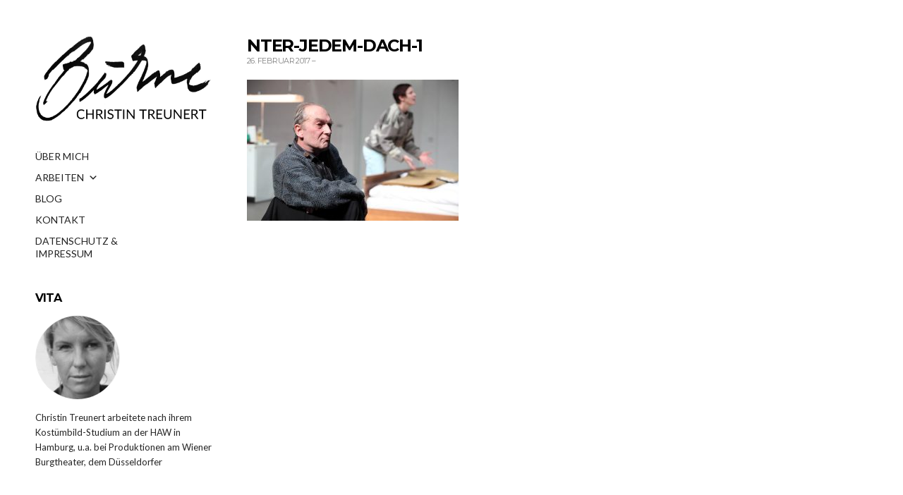

--- FILE ---
content_type: text/html; charset=UTF-8
request_url: https://christin-treunert.de/project/unter-jedem-dach/nter-jedem-dach-1/
body_size: 45291
content:
<!doctype html>
<html lang="de-DE">
<head>
	<meta charset="UTF-8">
	<meta name="viewport" content="width=device-width, initial-scale=1">
	<link rel="pingback" href="https://christin-treunert.de/xmlrpc.php">

	<meta name='robots' content='index, follow, max-image-preview:large, max-snippet:-1, max-video-preview:-1' />

	<!-- This site is optimized with the Yoast SEO plugin v19.14 - https://yoast.com/wordpress/plugins/seo/ -->
	<title>nter-jedem-Dach-1 - Christin Treunert</title>
	<link rel="canonical" href="https://christin-treunert.de/project/unter-jedem-dach/nter-jedem-dach-1/" />
	<meta property="og:locale" content="de_DE" />
	<meta property="og:type" content="article" />
	<meta property="og:title" content="nter-jedem-Dach-1 - Christin Treunert" />
	<meta property="og:description" content="Ronald Funke, Christina Dom" />
	<meta property="og:url" content="https://christin-treunert.de/project/unter-jedem-dach/nter-jedem-dach-1/" />
	<meta property="og:site_name" content="Christin Treunert" />
	<meta property="article:modified_time" content="2018-05-14T11:08:16+00:00" />
	<meta property="og:image" content="https://christin-treunert.de/project/unter-jedem-dach/nter-jedem-dach-1" />
	<meta property="og:image:width" content="900" />
	<meta property="og:image:height" content="600" />
	<meta property="og:image:type" content="image/jpeg" />
	<meta name="twitter:card" content="summary_large_image" />
	<script type="application/ld+json" class="yoast-schema-graph">{"@context":"https://schema.org","@graph":[{"@type":"WebPage","@id":"https://christin-treunert.de/project/unter-jedem-dach/nter-jedem-dach-1/","url":"https://christin-treunert.de/project/unter-jedem-dach/nter-jedem-dach-1/","name":"nter-jedem-Dach-1 - Christin Treunert","isPartOf":{"@id":"https://christin-treunert.de/#website"},"primaryImageOfPage":{"@id":"https://christin-treunert.de/project/unter-jedem-dach/nter-jedem-dach-1/#primaryimage"},"image":{"@id":"https://christin-treunert.de/project/unter-jedem-dach/nter-jedem-dach-1/#primaryimage"},"thumbnailUrl":"https://christin-treunert.de/wp-content/uploads/2017/02/nter-jedem-Dach-1.jpg","datePublished":"2017-02-26T13:09:36+00:00","dateModified":"2018-05-14T11:08:16+00:00","breadcrumb":{"@id":"https://christin-treunert.de/project/unter-jedem-dach/nter-jedem-dach-1/#breadcrumb"},"inLanguage":"de-DE","potentialAction":[{"@type":"ReadAction","target":["https://christin-treunert.de/project/unter-jedem-dach/nter-jedem-dach-1/"]}]},{"@type":"ImageObject","inLanguage":"de-DE","@id":"https://christin-treunert.de/project/unter-jedem-dach/nter-jedem-dach-1/#primaryimage","url":"https://christin-treunert.de/wp-content/uploads/2017/02/nter-jedem-Dach-1.jpg","contentUrl":"https://christin-treunert.de/wp-content/uploads/2017/02/nter-jedem-Dach-1.jpg","width":900,"height":600,"caption":"Ronald Funke, Christina Dom"},{"@type":"BreadcrumbList","@id":"https://christin-treunert.de/project/unter-jedem-dach/nter-jedem-dach-1/#breadcrumb","itemListElement":[{"@type":"ListItem","position":1,"name":"Startseite","item":"https://christin-treunert.de/"},{"@type":"ListItem","position":2,"name":"Unter jedem Dach","item":"https://christin-treunert.de/project/unter-jedem-dach/"},{"@type":"ListItem","position":3,"name":"nter-jedem-Dach-1"}]},{"@type":"WebSite","@id":"https://christin-treunert.de/#website","url":"https://christin-treunert.de/","name":"Christin Treunert","description":"","potentialAction":[{"@type":"SearchAction","target":{"@type":"EntryPoint","urlTemplate":"https://christin-treunert.de/?s={search_term_string}"},"query-input":"required name=search_term_string"}],"inLanguage":"de-DE"}]}</script>
	<!-- / Yoast SEO plugin. -->


<link rel='dns-prefetch' href='//cdn.jsdelivr.net' />
<link rel="alternate" type="application/rss+xml" title="Christin Treunert &raquo; Feed" href="https://christin-treunert.de/feed/" />
<link rel="alternate" type="application/rss+xml" title="Christin Treunert &raquo; Kommentar-Feed" href="https://christin-treunert.de/comments/feed/" />
<link rel="alternate" type="application/rss+xml" title="Christin Treunert &raquo; nter-jedem-Dach-1 Kommentar-Feed" href="https://christin-treunert.de/project/unter-jedem-dach/nter-jedem-dach-1/feed/" />
<script type="text/javascript">
window._wpemojiSettings = {"baseUrl":"https:\/\/s.w.org\/images\/core\/emoji\/14.0.0\/72x72\/","ext":".png","svgUrl":"https:\/\/s.w.org\/images\/core\/emoji\/14.0.0\/svg\/","svgExt":".svg","source":{"concatemoji":"https:\/\/christin-treunert.de\/wp-includes\/js\/wp-emoji-release.min.js?ver=6.3.2"}};
/*! This file is auto-generated */
!function(i,n){var o,s,e;function c(e){try{var t={supportTests:e,timestamp:(new Date).valueOf()};sessionStorage.setItem(o,JSON.stringify(t))}catch(e){}}function p(e,t,n){e.clearRect(0,0,e.canvas.width,e.canvas.height),e.fillText(t,0,0);var t=new Uint32Array(e.getImageData(0,0,e.canvas.width,e.canvas.height).data),r=(e.clearRect(0,0,e.canvas.width,e.canvas.height),e.fillText(n,0,0),new Uint32Array(e.getImageData(0,0,e.canvas.width,e.canvas.height).data));return t.every(function(e,t){return e===r[t]})}function u(e,t,n){switch(t){case"flag":return n(e,"\ud83c\udff3\ufe0f\u200d\u26a7\ufe0f","\ud83c\udff3\ufe0f\u200b\u26a7\ufe0f")?!1:!n(e,"\ud83c\uddfa\ud83c\uddf3","\ud83c\uddfa\u200b\ud83c\uddf3")&&!n(e,"\ud83c\udff4\udb40\udc67\udb40\udc62\udb40\udc65\udb40\udc6e\udb40\udc67\udb40\udc7f","\ud83c\udff4\u200b\udb40\udc67\u200b\udb40\udc62\u200b\udb40\udc65\u200b\udb40\udc6e\u200b\udb40\udc67\u200b\udb40\udc7f");case"emoji":return!n(e,"\ud83e\udef1\ud83c\udffb\u200d\ud83e\udef2\ud83c\udfff","\ud83e\udef1\ud83c\udffb\u200b\ud83e\udef2\ud83c\udfff")}return!1}function f(e,t,n){var r="undefined"!=typeof WorkerGlobalScope&&self instanceof WorkerGlobalScope?new OffscreenCanvas(300,150):i.createElement("canvas"),a=r.getContext("2d",{willReadFrequently:!0}),o=(a.textBaseline="top",a.font="600 32px Arial",{});return e.forEach(function(e){o[e]=t(a,e,n)}),o}function t(e){var t=i.createElement("script");t.src=e,t.defer=!0,i.head.appendChild(t)}"undefined"!=typeof Promise&&(o="wpEmojiSettingsSupports",s=["flag","emoji"],n.supports={everything:!0,everythingExceptFlag:!0},e=new Promise(function(e){i.addEventListener("DOMContentLoaded",e,{once:!0})}),new Promise(function(t){var n=function(){try{var e=JSON.parse(sessionStorage.getItem(o));if("object"==typeof e&&"number"==typeof e.timestamp&&(new Date).valueOf()<e.timestamp+604800&&"object"==typeof e.supportTests)return e.supportTests}catch(e){}return null}();if(!n){if("undefined"!=typeof Worker&&"undefined"!=typeof OffscreenCanvas&&"undefined"!=typeof URL&&URL.createObjectURL&&"undefined"!=typeof Blob)try{var e="postMessage("+f.toString()+"("+[JSON.stringify(s),u.toString(),p.toString()].join(",")+"));",r=new Blob([e],{type:"text/javascript"}),a=new Worker(URL.createObjectURL(r),{name:"wpTestEmojiSupports"});return void(a.onmessage=function(e){c(n=e.data),a.terminate(),t(n)})}catch(e){}c(n=f(s,u,p))}t(n)}).then(function(e){for(var t in e)n.supports[t]=e[t],n.supports.everything=n.supports.everything&&n.supports[t],"flag"!==t&&(n.supports.everythingExceptFlag=n.supports.everythingExceptFlag&&n.supports[t]);n.supports.everythingExceptFlag=n.supports.everythingExceptFlag&&!n.supports.flag,n.DOMReady=!1,n.readyCallback=function(){n.DOMReady=!0}}).then(function(){return e}).then(function(){var e;n.supports.everything||(n.readyCallback(),(e=n.source||{}).concatemoji?t(e.concatemoji):e.wpemoji&&e.twemoji&&(t(e.twemoji),t(e.wpemoji)))}))}((window,document),window._wpemojiSettings);
</script>
<style type="text/css">
img.wp-smiley,
img.emoji {
	display: inline !important;
	border: none !important;
	box-shadow: none !important;
	height: 1em !important;
	width: 1em !important;
	margin: 0 0.07em !important;
	vertical-align: -0.1em !important;
	background: none !important;
	padding: 0 !important;
}
</style>
	<link rel='stylesheet' id='wp-block-library-css' href='https://christin-treunert.de/wp-includes/css/dist/block-library/style.min.css?ver=6.3.2' type='text/css' media='all' />
<style id='classic-theme-styles-inline-css' type='text/css'>
/*! This file is auto-generated */
.wp-block-button__link{color:#fff;background-color:#32373c;border-radius:9999px;box-shadow:none;text-decoration:none;padding:calc(.667em + 2px) calc(1.333em + 2px);font-size:1.125em}.wp-block-file__button{background:#32373c;color:#fff;text-decoration:none}
</style>
<style id='global-styles-inline-css' type='text/css'>
body{--wp--preset--color--black: #000000;--wp--preset--color--cyan-bluish-gray: #abb8c3;--wp--preset--color--white: #ffffff;--wp--preset--color--pale-pink: #f78da7;--wp--preset--color--vivid-red: #cf2e2e;--wp--preset--color--luminous-vivid-orange: #ff6900;--wp--preset--color--luminous-vivid-amber: #fcb900;--wp--preset--color--light-green-cyan: #7bdcb5;--wp--preset--color--vivid-green-cyan: #00d084;--wp--preset--color--pale-cyan-blue: #8ed1fc;--wp--preset--color--vivid-cyan-blue: #0693e3;--wp--preset--color--vivid-purple: #9b51e0;--wp--preset--gradient--vivid-cyan-blue-to-vivid-purple: linear-gradient(135deg,rgba(6,147,227,1) 0%,rgb(155,81,224) 100%);--wp--preset--gradient--light-green-cyan-to-vivid-green-cyan: linear-gradient(135deg,rgb(122,220,180) 0%,rgb(0,208,130) 100%);--wp--preset--gradient--luminous-vivid-amber-to-luminous-vivid-orange: linear-gradient(135deg,rgba(252,185,0,1) 0%,rgba(255,105,0,1) 100%);--wp--preset--gradient--luminous-vivid-orange-to-vivid-red: linear-gradient(135deg,rgba(255,105,0,1) 0%,rgb(207,46,46) 100%);--wp--preset--gradient--very-light-gray-to-cyan-bluish-gray: linear-gradient(135deg,rgb(238,238,238) 0%,rgb(169,184,195) 100%);--wp--preset--gradient--cool-to-warm-spectrum: linear-gradient(135deg,rgb(74,234,220) 0%,rgb(151,120,209) 20%,rgb(207,42,186) 40%,rgb(238,44,130) 60%,rgb(251,105,98) 80%,rgb(254,248,76) 100%);--wp--preset--gradient--blush-light-purple: linear-gradient(135deg,rgb(255,206,236) 0%,rgb(152,150,240) 100%);--wp--preset--gradient--blush-bordeaux: linear-gradient(135deg,rgb(254,205,165) 0%,rgb(254,45,45) 50%,rgb(107,0,62) 100%);--wp--preset--gradient--luminous-dusk: linear-gradient(135deg,rgb(255,203,112) 0%,rgb(199,81,192) 50%,rgb(65,88,208) 100%);--wp--preset--gradient--pale-ocean: linear-gradient(135deg,rgb(255,245,203) 0%,rgb(182,227,212) 50%,rgb(51,167,181) 100%);--wp--preset--gradient--electric-grass: linear-gradient(135deg,rgb(202,248,128) 0%,rgb(113,206,126) 100%);--wp--preset--gradient--midnight: linear-gradient(135deg,rgb(2,3,129) 0%,rgb(40,116,252) 100%);--wp--preset--font-size--small: 13px;--wp--preset--font-size--medium: 20px;--wp--preset--font-size--large: 36px;--wp--preset--font-size--x-large: 42px;--wp--preset--spacing--20: 0.44rem;--wp--preset--spacing--30: 0.67rem;--wp--preset--spacing--40: 1rem;--wp--preset--spacing--50: 1.5rem;--wp--preset--spacing--60: 2.25rem;--wp--preset--spacing--70: 3.38rem;--wp--preset--spacing--80: 5.06rem;--wp--preset--shadow--natural: 6px 6px 9px rgba(0, 0, 0, 0.2);--wp--preset--shadow--deep: 12px 12px 50px rgba(0, 0, 0, 0.4);--wp--preset--shadow--sharp: 6px 6px 0px rgba(0, 0, 0, 0.2);--wp--preset--shadow--outlined: 6px 6px 0px -3px rgba(255, 255, 255, 1), 6px 6px rgba(0, 0, 0, 1);--wp--preset--shadow--crisp: 6px 6px 0px rgba(0, 0, 0, 1);}:where(.is-layout-flex){gap: 0.5em;}:where(.is-layout-grid){gap: 0.5em;}body .is-layout-flow > .alignleft{float: left;margin-inline-start: 0;margin-inline-end: 2em;}body .is-layout-flow > .alignright{float: right;margin-inline-start: 2em;margin-inline-end: 0;}body .is-layout-flow > .aligncenter{margin-left: auto !important;margin-right: auto !important;}body .is-layout-constrained > .alignleft{float: left;margin-inline-start: 0;margin-inline-end: 2em;}body .is-layout-constrained > .alignright{float: right;margin-inline-start: 2em;margin-inline-end: 0;}body .is-layout-constrained > .aligncenter{margin-left: auto !important;margin-right: auto !important;}body .is-layout-constrained > :where(:not(.alignleft):not(.alignright):not(.alignfull)){max-width: var(--wp--style--global--content-size);margin-left: auto !important;margin-right: auto !important;}body .is-layout-constrained > .alignwide{max-width: var(--wp--style--global--wide-size);}body .is-layout-flex{display: flex;}body .is-layout-flex{flex-wrap: wrap;align-items: center;}body .is-layout-flex > *{margin: 0;}body .is-layout-grid{display: grid;}body .is-layout-grid > *{margin: 0;}:where(.wp-block-columns.is-layout-flex){gap: 2em;}:where(.wp-block-columns.is-layout-grid){gap: 2em;}:where(.wp-block-post-template.is-layout-flex){gap: 1.25em;}:where(.wp-block-post-template.is-layout-grid){gap: 1.25em;}.has-black-color{color: var(--wp--preset--color--black) !important;}.has-cyan-bluish-gray-color{color: var(--wp--preset--color--cyan-bluish-gray) !important;}.has-white-color{color: var(--wp--preset--color--white) !important;}.has-pale-pink-color{color: var(--wp--preset--color--pale-pink) !important;}.has-vivid-red-color{color: var(--wp--preset--color--vivid-red) !important;}.has-luminous-vivid-orange-color{color: var(--wp--preset--color--luminous-vivid-orange) !important;}.has-luminous-vivid-amber-color{color: var(--wp--preset--color--luminous-vivid-amber) !important;}.has-light-green-cyan-color{color: var(--wp--preset--color--light-green-cyan) !important;}.has-vivid-green-cyan-color{color: var(--wp--preset--color--vivid-green-cyan) !important;}.has-pale-cyan-blue-color{color: var(--wp--preset--color--pale-cyan-blue) !important;}.has-vivid-cyan-blue-color{color: var(--wp--preset--color--vivid-cyan-blue) !important;}.has-vivid-purple-color{color: var(--wp--preset--color--vivid-purple) !important;}.has-black-background-color{background-color: var(--wp--preset--color--black) !important;}.has-cyan-bluish-gray-background-color{background-color: var(--wp--preset--color--cyan-bluish-gray) !important;}.has-white-background-color{background-color: var(--wp--preset--color--white) !important;}.has-pale-pink-background-color{background-color: var(--wp--preset--color--pale-pink) !important;}.has-vivid-red-background-color{background-color: var(--wp--preset--color--vivid-red) !important;}.has-luminous-vivid-orange-background-color{background-color: var(--wp--preset--color--luminous-vivid-orange) !important;}.has-luminous-vivid-amber-background-color{background-color: var(--wp--preset--color--luminous-vivid-amber) !important;}.has-light-green-cyan-background-color{background-color: var(--wp--preset--color--light-green-cyan) !important;}.has-vivid-green-cyan-background-color{background-color: var(--wp--preset--color--vivid-green-cyan) !important;}.has-pale-cyan-blue-background-color{background-color: var(--wp--preset--color--pale-cyan-blue) !important;}.has-vivid-cyan-blue-background-color{background-color: var(--wp--preset--color--vivid-cyan-blue) !important;}.has-vivid-purple-background-color{background-color: var(--wp--preset--color--vivid-purple) !important;}.has-black-border-color{border-color: var(--wp--preset--color--black) !important;}.has-cyan-bluish-gray-border-color{border-color: var(--wp--preset--color--cyan-bluish-gray) !important;}.has-white-border-color{border-color: var(--wp--preset--color--white) !important;}.has-pale-pink-border-color{border-color: var(--wp--preset--color--pale-pink) !important;}.has-vivid-red-border-color{border-color: var(--wp--preset--color--vivid-red) !important;}.has-luminous-vivid-orange-border-color{border-color: var(--wp--preset--color--luminous-vivid-orange) !important;}.has-luminous-vivid-amber-border-color{border-color: var(--wp--preset--color--luminous-vivid-amber) !important;}.has-light-green-cyan-border-color{border-color: var(--wp--preset--color--light-green-cyan) !important;}.has-vivid-green-cyan-border-color{border-color: var(--wp--preset--color--vivid-green-cyan) !important;}.has-pale-cyan-blue-border-color{border-color: var(--wp--preset--color--pale-cyan-blue) !important;}.has-vivid-cyan-blue-border-color{border-color: var(--wp--preset--color--vivid-cyan-blue) !important;}.has-vivid-purple-border-color{border-color: var(--wp--preset--color--vivid-purple) !important;}.has-vivid-cyan-blue-to-vivid-purple-gradient-background{background: var(--wp--preset--gradient--vivid-cyan-blue-to-vivid-purple) !important;}.has-light-green-cyan-to-vivid-green-cyan-gradient-background{background: var(--wp--preset--gradient--light-green-cyan-to-vivid-green-cyan) !important;}.has-luminous-vivid-amber-to-luminous-vivid-orange-gradient-background{background: var(--wp--preset--gradient--luminous-vivid-amber-to-luminous-vivid-orange) !important;}.has-luminous-vivid-orange-to-vivid-red-gradient-background{background: var(--wp--preset--gradient--luminous-vivid-orange-to-vivid-red) !important;}.has-very-light-gray-to-cyan-bluish-gray-gradient-background{background: var(--wp--preset--gradient--very-light-gray-to-cyan-bluish-gray) !important;}.has-cool-to-warm-spectrum-gradient-background{background: var(--wp--preset--gradient--cool-to-warm-spectrum) !important;}.has-blush-light-purple-gradient-background{background: var(--wp--preset--gradient--blush-light-purple) !important;}.has-blush-bordeaux-gradient-background{background: var(--wp--preset--gradient--blush-bordeaux) !important;}.has-luminous-dusk-gradient-background{background: var(--wp--preset--gradient--luminous-dusk) !important;}.has-pale-ocean-gradient-background{background: var(--wp--preset--gradient--pale-ocean) !important;}.has-electric-grass-gradient-background{background: var(--wp--preset--gradient--electric-grass) !important;}.has-midnight-gradient-background{background: var(--wp--preset--gradient--midnight) !important;}.has-small-font-size{font-size: var(--wp--preset--font-size--small) !important;}.has-medium-font-size{font-size: var(--wp--preset--font-size--medium) !important;}.has-large-font-size{font-size: var(--wp--preset--font-size--large) !important;}.has-x-large-font-size{font-size: var(--wp--preset--font-size--x-large) !important;}
.wp-block-navigation a:where(:not(.wp-element-button)){color: inherit;}
:where(.wp-block-post-template.is-layout-flex){gap: 1.25em;}:where(.wp-block-post-template.is-layout-grid){gap: 1.25em;}
:where(.wp-block-columns.is-layout-flex){gap: 2em;}:where(.wp-block-columns.is-layout-grid){gap: 2em;}
.wp-block-pullquote{font-size: 1.5em;line-height: 1.6;}
</style>
<link rel='stylesheet' id='sm-style-css' href='https://christin-treunert.de/wp-content/plugins/wp-show-more/wpsm-style.css?ver=6.3.2' type='text/css' media='all' />
<link rel='stylesheet' id='megamenu-css' href='https://christin-treunert.de/wp-content/uploads/maxmegamenu/style.css?ver=a6267a' type='text/css' media='all' />
<link rel='stylesheet' id='dashicons-css' href='https://christin-treunert.de/wp-includes/css/dashicons.min.css?ver=6.3.2' type='text/css' media='all' />
<link rel='stylesheet' id='eclecticon-google-font-css' href='//fonts.googleapis.com/css?family=Lato%3A400%2C400italic%2C700%7CMontserrat%3A700%2C400&#038;ver=6.3.2' type='text/css' media='all' />
<link rel='stylesheet' id='eclecticon-base-css' href='https://christin-treunert.de/wp-content/themes/eclecticon/css/base.css?ver=1.0.1' type='text/css' media='all' />
<link rel='stylesheet' id='flexslider-css' href='https://christin-treunert.de/wp-content/themes/eclecticon/css/flexslider.css?ver=2.5.0' type='text/css' media='all' />
<link rel='stylesheet' id='font-awesome-css' href='https://christin-treunert.de/wp-content/themes/eclecticon/css/font-awesome.css?ver=4.6.3' type='text/css' media='all' />
<link rel='stylesheet' id='magnific-popup-css' href='https://christin-treunert.de/wp-content/themes/eclecticon/css/magnific.css?ver=1.0.0' type='text/css' media='all' />
<link rel='stylesheet' id='eclecticon-style-css' href='https://christin-treunert.de/wp-content/themes/eclecticon/style.css?ver=1.0.1' type='text/css' media='all' />
<script type='text/javascript' src='https://christin-treunert.de/wp-includes/js/jquery/jquery.min.js?ver=3.7.0' id='jquery-core-js'></script>
<script type='text/javascript' src='https://christin-treunert.de/wp-includes/js/jquery/jquery-migrate.min.js?ver=3.4.1' id='jquery-migrate-js'></script>
<link rel="https://api.w.org/" href="https://christin-treunert.de/wp-json/" /><link rel="alternate" type="application/json" href="https://christin-treunert.de/wp-json/wp/v2/media/340" /><link rel="EditURI" type="application/rsd+xml" title="RSD" href="https://christin-treunert.de/xmlrpc.php?rsd" />
<meta name="generator" content="WordPress 6.3.2" />
<link rel='shortlink' href='https://christin-treunert.de/?p=340' />
<link rel="alternate" type="application/json+oembed" href="https://christin-treunert.de/wp-json/oembed/1.0/embed?url=https%3A%2F%2Fchristin-treunert.de%2Fproject%2Funter-jedem-dach%2Fnter-jedem-dach-1%2F" />
<link rel="alternate" type="text/xml+oembed" href="https://christin-treunert.de/wp-json/oembed/1.0/embed?url=https%3A%2F%2Fchristin-treunert.de%2Fproject%2Funter-jedem-dach%2Fnter-jedem-dach-1%2F&#038;format=xml" />
<script>
	jQuery(document).ready(function($) {

	/* -----------------------------------------
	FlexSlider Init
	----------------------------------------- */
  var homeSlider = $('.home-slider');

  if (homeSlider.length) {
    var slideshow = homeSlider.data('slideshow'),
      animation = homeSlider.data('animation'),
      slideshowSpeed = homeSlider.data('slideshowspeed'),
      animationSpeed = homeSlider.data('animationspeed');

    homeSlider.flexslider({
      slideshow: slideshow,
      animation: animation,
      direction: 'horizontal',
      slideshowSpeed: slideshowSpeed,
      animationSpeed: animationSpeed,
      namespace: 'ci-',
      prevText: '',
      nextText: '',
      controlNav: false,
      directionNav: false,
      start: function(slider) {
        slider.removeClass('loading');
      }
    });

    $('.item-prev').on('click', function(e) {
      e.preventDefault();
      homeSlider.flexslider('prev');
    });

    $('.item-next').on('click', function(e) {
      e.preventDefault();
      homeSlider.flexslider('next');
    });
  }
});
</script><style type="text/css">				h1,
				h2,
				h3,
				h4,
				h5,
				h6,
				.entry-title a,
				.entry-title a:hover {
					color: #000000;
				}
				.sidebar-left {
overflow: auto;
   overflow-y: hidden;
   overflow-x: hidden;
}
.mega-sub-menu{
height:200px!important;
overflow:scroll!important;
}
.entry-thumb {
    position: relative;
    margin: 0 0 30px;
    text-align: center;
    background-color: rgba(0,0,0,0);
}</style><style type="text/css" id="custom-background-css">
body.custom-background { background-color: #ffffff; }
</style>
	<link rel="icon" href="https://christin-treunert.de/wp-content/uploads/2017/02/cropped-Icon2-32x32.jpg" sizes="32x32" />
<link rel="icon" href="https://christin-treunert.de/wp-content/uploads/2017/02/cropped-Icon2-192x192.jpg" sizes="192x192" />
<link rel="apple-touch-icon" href="https://christin-treunert.de/wp-content/uploads/2017/02/cropped-Icon2-180x180.jpg" />
<meta name="msapplication-TileImage" content="https://christin-treunert.de/wp-content/uploads/2017/02/cropped-Icon2-270x270.jpg" />
<style type="text/css">/** Mega Menu CSS: fs **/</style>
</head>
<body class="attachment attachment-template-default single single-attachment postid-340 attachmentid-340 attachment-jpeg custom-background mega-menu-main-menu">
<div id="page">
	<div class="sidebar sidebar-left">
		<header class="header">
			<h1 class="site-logo">
				<a href="https://christin-treunert.de/">
											<img
						     src="https://christin-treunert.de/wp-content/uploads/2017/02/Buehne_klein_mit-name4.png"
						     alt="Christin Treunert"/>
									</a>
			</h1>

							<p class="site-tagline"></p>
						<a href="#" class="mobile-toggle"><i class="fa fa-navicon"></i><span class="screen-reader-text">Toggle mobile menu</span></a>
		</header>

		<div class="side-wrap">
			<nav class="nav">
				<div id="mega-menu-wrap-main_menu" class="mega-menu-wrap"><div class="mega-menu-toggle"><div class="mega-toggle-blocks-left"></div><div class="mega-toggle-blocks-center"></div><div class="mega-toggle-blocks-right"><div class='mega-toggle-block mega-menu-toggle-block mega-toggle-block-1' id='mega-toggle-block-1' tabindex='0'><span class='mega-toggle-label' role='button' aria-expanded='false'><span class='mega-toggle-label-closed'>MENU</span><span class='mega-toggle-label-open'>MENU</span></span></div></div></div><ul id="mega-menu-main_menu" class="mega-menu max-mega-menu mega-menu-horizontal mega-no-js" data-event="hover_intent" data-effect="slide" data-effect-speed="200" data-effect-mobile="disabled" data-effect-speed-mobile="0" data-mobile-force-width="false" data-second-click="close" data-document-click="collapse" data-vertical-behaviour="standard" data-breakpoint="600" data-unbind="true" data-mobile-state="collapse_all" data-hover-intent-timeout="300" data-hover-intent-interval="100"><li class='mega-menu-item mega-menu-item-type-post_type mega-menu-item-object-page mega-align-bottom-left mega-menu-flyout mega-menu-item-35' id='mega-menu-item-35'><a class="mega-menu-link" href="https://christin-treunert.de/ueber-mich/" tabindex="0">ÜBER MICH</a></li><li class='mega-menu-item mega-menu-item-type-custom mega-menu-item-object-custom mega-menu-item-has-children mega-align-bottom-left mega-menu-flyout mega-menu-item-1031' id='mega-menu-item-1031'><a class="mega-menu-link" href="#" aria-haspopup="true" aria-expanded="false" tabindex="0">ARBEITEN<span class="mega-indicator"></span></a>
<ul class="mega-sub-menu">
<li class='mega-menu-item mega-menu-item-type-custom mega-menu-item-object-custom mega-menu-item-381' id='mega-menu-item-381'><a class="mega-menu-link" href="https://christin-treunert.de/project/alles-ist-erleuchtet">Alles ist erleuchtet</a></li><li class='mega-menu-item mega-menu-item-type-custom mega-menu-item-object-custom mega-menu-item-279' id='mega-menu-item-279'><a class="mega-menu-link" href="https://christin-treunert.de/project/am-schwarzen-see/%20">Am Schwarzen See</a></li><li class='mega-menu-item mega-menu-item-type-custom mega-menu-item-object-custom mega-menu-item-1305' id='mega-menu-item-1305'><a class="mega-menu-link" href="https://christin-treunert.de/project/bunbury-oder-die-wichtigkeit-ernst-zu-sein/">Bunbury</a></li><li class='mega-menu-item mega-menu-item-type-custom mega-menu-item-object-custom mega-menu-item-311' id='mega-menu-item-311'><a class="mega-menu-link" href="https://christin-treunert.de/project/dantons-tod/">Dantons Tod</a></li><li class='mega-menu-item mega-menu-item-type-custom mega-menu-item-object-custom mega-menu-item-160' id='mega-menu-item-160'><a class="mega-menu-link" href="https://christin-treunert.de/project/das-abschiedsdinner/">Das Abschiedsdinner</a></li><li class='mega-menu-item mega-menu-item-type-custom mega-menu-item-object-custom mega-menu-item-1097' id='mega-menu-item-1097'><a class="mega-menu-link" href="https://christin-treunert.de/project/das-ende-vom-lied/">Das Ende vom Lied</a></li><li class='mega-menu-item mega-menu-item-type-custom mega-menu-item-object-custom mega-menu-item-764' id='mega-menu-item-764'><a class="mega-menu-link" href="https://christin-treunert.de/project/das-geheimnis-der-irma-vep/">Das Geheimnis der Irma Vep</a></li><li class='mega-menu-item mega-menu-item-type-custom mega-menu-item-object-custom mega-menu-item-139' id='mega-menu-item-139'><a class="mega-menu-link" href="https://christin-treunert.de/project/das-interview/">Das Interview</a></li><li class='mega-menu-item mega-menu-item-type-custom mega-menu-item-object-custom mega-menu-item-333' id='mega-menu-item-333'><a class="mega-menu-link" href="https://christin-treunert.de/project/das-muendel-will-vormund-sein/">Das Mündel will Vormund sein</a></li><li class='mega-menu-item mega-menu-item-type-custom mega-menu-item-object-custom mega-menu-item-932' id='mega-menu-item-932'><a class="mega-menu-link" href="https://christin-treunert.de/project/das-narrenschiff/">Das Narrenschiff</a></li><li class='mega-menu-item mega-menu-item-type-custom mega-menu-item-object-custom mega-menu-item-931' id='mega-menu-item-931'><a class="mega-menu-link" href="https://christin-treunert.de/project/das-waldhaus/">Das Waldhaus</a></li><li class='mega-menu-item mega-menu-item-type-custom mega-menu-item-object-custom mega-menu-item-194' id='mega-menu-item-194'><a class="mega-menu-link" href="https://christin-treunert.de/project/der-einsame-weg/">Der einsame Weg</a></li><li class='mega-menu-item mega-menu-item-type-custom mega-menu-item-object-custom mega-menu-item-1285' id='mega-menu-item-1285'><a class="mega-menu-link" href="https://christin-treunert.de/project/der-grosse-gatsby/">Der große Gatsby</a></li><li class='mega-menu-item mega-menu-item-type-custom mega-menu-item-object-custom mega-menu-item-100' id='mega-menu-item-100'><a class="mega-menu-link" href="https://christin-treunert.de/project/der-juengste-tag/">Der jüngste Tag</a></li><li class='mega-menu-item mega-menu-item-type-custom mega-menu-item-object-custom mega-menu-item-319' id='mega-menu-item-319'><a class="mega-menu-link" href="https://christin-treunert.de/project/der-mann-der-die-welt-ass/">Der Mann der die Welt aß</a></li><li class='mega-menu-item mega-menu-item-type-custom mega-menu-item-object-custom mega-menu-item-39' id='mega-menu-item-39'><a class="mega-menu-link" href="https://christin-treunert.de/project/der-nackte-wahnsinn">Der nackte Wahnsinn</a></li><li class='mega-menu-item mega-menu-item-type-custom mega-menu-item-object-custom mega-menu-item-560' id='mega-menu-item-560'><a class="mega-menu-link" href="https://christin-treunert.de/project/der-kirschgarten/">Der Kirschgarten</a></li><li class='mega-menu-item mega-menu-item-type-custom mega-menu-item-object-custom mega-menu-item-82' id='mega-menu-item-82'><a class="mega-menu-link" href="https://christin-treunert.de/project/der-revisor/">Der Revisor</a></li><li class='mega-menu-item mega-menu-item-type-custom mega-menu-item-object-custom mega-menu-item-580' id='mega-menu-item-580'><a class="mega-menu-link" href="https://christin-treunert.de/project/der-talisman/">Der Talisman</a></li><li class='mega-menu-item mega-menu-item-type-custom mega-menu-item-object-custom mega-menu-item-686' id='mega-menu-item-686'><a class="mega-menu-link" href="https://christin-treunert.de/project/die-geburtstagsfeier/">Die Geburtstagsfeier</a></li><li class='mega-menu-item mega-menu-item-type-custom mega-menu-item-object-custom mega-menu-item-451' id='mega-menu-item-451'><a class="mega-menu-link" href="https://christin-treunert.de/project/die-gerechten/">Die Gerechten</a></li><li class='mega-menu-item mega-menu-item-type-custom mega-menu-item-object-custom mega-menu-item-1178' id='mega-menu-item-1178'><a class="mega-menu-link" href="https://christin-treunert.de/project/die-letzten-fuenf-jahre/">Die letzten fünf Jahre</a></li><li class='mega-menu-item mega-menu-item-type-custom mega-menu-item-object-custom mega-menu-item-841' id='mega-menu-item-841'><a class="mega-menu-link" href="https://christin-treunert.de/project/die-nacht-von-lissabon/">Die Nacht von Lissabon</a></li><li class='mega-menu-item mega-menu-item-type-custom mega-menu-item-object-custom mega-menu-item-435' id='mega-menu-item-435'><a class="mega-menu-link" href="https://christin-treunert.de/project/die-versunkene-kathedrale/%20">Die versunkene Kathedrale</a></li><li class='mega-menu-item mega-menu-item-type-custom mega-menu-item-object-custom mega-menu-item-840' id='mega-menu-item-840'><a class="mega-menu-link" href="https://christin-treunert.de/project/die-welle/">Die Welle</a></li><li class='mega-menu-item mega-menu-item-type-custom mega-menu-item-object-custom mega-menu-item-687' id='mega-menu-item-687'><a class="mega-menu-link" href="https://christin-treunert.de/project/drei-sind-wir/">Drei sind wir</a></li><li class='mega-menu-item mega-menu-item-type-custom mega-menu-item-object-custom mega-menu-item-761' id='mega-menu-item-761'><a class="mega-menu-link" href="https://christin-treunert.de/project/dschabber/">Dschabber</a></li><li class='mega-menu-item mega-menu-item-type-custom mega-menu-item-object-custom mega-menu-item-108' id='mega-menu-item-108'><a class="mega-menu-link" href="https://christin-treunert.de/project/ein-pfund-fleisch/">Ein Pfund Fleisch</a></li><li class='mega-menu-item mega-menu-item-type-custom mega-menu-item-object-custom mega-menu-item-762' id='mega-menu-item-762'><a class="mega-menu-link" href="https://christin-treunert.de/project/einen-jux-will-er-sich-machen/">Einen Jux will er sich machen</a></li><li class='mega-menu-item mega-menu-item-type-custom mega-menu-item-object-custom mega-menu-item-141' id='mega-menu-item-141'><a class="mega-menu-link" href="https://christin-treunert.de/project/enron/">Enron</a></li><li class='mega-menu-item mega-menu-item-type-custom mega-menu-item-object-custom mega-menu-item-183' id='mega-menu-item-183'><a class="mega-menu-link" href="https://christin-treunert.de/project/frau-mueller-muss-weg/">Frau Müller muss weg</a></li><li class='mega-menu-item mega-menu-item-type-custom mega-menu-item-object-custom mega-menu-item-140' id='mega-menu-item-140'><a class="mega-menu-link" href="https://christin-treunert.de/project/fraeulein-else/">Fräulein Else</a></li><li class='mega-menu-item mega-menu-item-type-custom mega-menu-item-object-custom mega-menu-item-1139' id='mega-menu-item-1139'><a class="mega-menu-link" href="https://christin-treunert.de/project/fruehere-verhaeltnisse-haeuptling-abendwind">Frühere Verhältnisse</a></li><li class='mega-menu-item mega-menu-item-type-custom mega-menu-item-object-custom mega-menu-item-170' id='mega-menu-item-170'><a class="mega-menu-link" href="https://christin-treunert.de/project/gift/">Gift</a></li><li class='mega-menu-item mega-menu-item-type-custom mega-menu-item-object-custom mega-menu-item-1099' id='mega-menu-item-1099'><a class="mega-menu-link" href="https://christin-treunert.de/project/__trashed/">Höllenangst</a></li><li class='mega-menu-item mega-menu-item-type-custom mega-menu-item-object-custom mega-menu-item-1051' id='mega-menu-item-1051'><a class="mega-menu-link" href="https://christin-treunert.de/project/ich-wunderwerk-und-how-much-i-love-disturbing-content/.">Ich, Wunderwerk und How much I love disturbing content</a></li><li class='mega-menu-item mega-menu-item-type-custom mega-menu-item-object-custom mega-menu-item-365' id='mega-menu-item-365'><a class="mega-menu-link" href="https://christin-treunert.de/project/immer-nie-am-meer/">Immer nie am Meer</a></li><li class='mega-menu-item mega-menu-item-type-custom mega-menu-item-object-custom mega-menu-item-533' id='mega-menu-item-533'><a class="mega-menu-link" href="https://christin-treunert.de/project/judas/">Judas</a></li><li class='mega-menu-item mega-menu-item-type-custom mega-menu-item-object-custom mega-menu-item-843' id='mega-menu-item-843'><a class="mega-menu-link" href="https://christin-treunert.de/project/kafka/">Kafka</a></li><li class='mega-menu-item mega-menu-item-type-custom mega-menu-item-object-custom mega-menu-item-839' id='mega-menu-item-839'><a class="mega-menu-link" href="https://christin-treunert.de/project/koenig-lear/">König Lear</a></li><li class='mega-menu-item mega-menu-item-type-custom mega-menu-item-object-custom mega-menu-item-420' id='mega-menu-item-420'><a class="mega-menu-link" href="https://christin-treunert.de/project/krankheit-der-jugend/">Krankheit der Jugend</a></li><li class='mega-menu-item mega-menu-item-type-custom mega-menu-item-object-custom mega-menu-item-54' id='mega-menu-item-54'><a class="mega-menu-link" href="https://christin-treunert.de/project/kreise-visionen">Kreise / Visionen</a></li><li class='mega-menu-item mega-menu-item-type-custom mega-menu-item-object-custom mega-menu-item-366' id='mega-menu-item-366'><a class="mega-menu-link" href="https://christin-treunert.de/project/lampedusa/">Lampedusa</a></li><li class='mega-menu-item mega-menu-item-type-custom mega-menu-item-object-custom mega-menu-item-153' id='mega-menu-item-153'><a class="mega-menu-link" href="https://christin-treunert.de/project/leben-und-erben/">Leben und Erben</a></li><li class='mega-menu-item mega-menu-item-type-custom mega-menu-item-object-custom mega-menu-item-1025' id='mega-menu-item-1025'><a class="mega-menu-link" href="https://christin-treunert.de/project/liebesgeschichten-und-heiratssachen/">Liebesgeschichten und Heiratssachen</a></li><li class='mega-menu-item mega-menu-item-type-custom mega-menu-item-object-custom mega-menu-item-1024' id='mega-menu-item-1024'><a class="mega-menu-link" href="https://christin-treunert.de/project/linda">Linda</a></li><li class='mega-menu-item mega-menu-item-type-custom mega-menu-item-object-custom mega-menu-item-1221' id='mega-menu-item-1221'><a class="mega-menu-link" href="https://christin-treunert.de/project/madonnen/">Madonnen</a></li><li class='mega-menu-item mega-menu-item-type-custom mega-menu-item-object-custom mega-menu-item-684' id='mega-menu-item-684'><a class="mega-menu-link" href="https://christin-treunert.de/project/medea%C2%B2/">Medea²</a></li><li class='mega-menu-item mega-menu-item-type-custom mega-menu-item-object-custom mega-menu-item-523' id='mega-menu-item-523'><a class="mega-menu-link" href="https://christin-treunert.de/project/nathan-der-weise-2/">Nathan der Weise (HB)</a></li><li class='mega-menu-item mega-menu-item-type-custom mega-menu-item-object-custom mega-menu-item-176' id='mega-menu-item-176'><a class="mega-menu-link" href="https://christin-treunert.de/project/nathan-der-weise/">Nathan der Weise (OS)</a></li><li class='mega-menu-item mega-menu-item-type-custom mega-menu-item-object-custom mega-menu-item-204' id='mega-menu-item-204'><a class="mega-menu-link" href="https://christin-treunert.de/project/richtfest/">Richtfest</a></li><li class='mega-menu-item mega-menu-item-type-custom mega-menu-item-object-custom mega-menu-item-1165' id='mega-menu-item-1165'><a class="mega-menu-link" href="https://christin-treunert.de/project/singularis/">Singularis</a></li><li class='mega-menu-item mega-menu-item-type-custom mega-menu-item-object-custom mega-menu-item-637' id='mega-menu-item-637'><a class="mega-menu-link" href="https://christin-treunert.de/project/schoene-bescherungen/">Schöne Bescherungen</a></li><li class='mega-menu-item mega-menu-item-type-custom mega-menu-item-object-custom mega-menu-item-1199' id='mega-menu-item-1199'><a class="mega-menu-link" href="https://christin-treunert.de/project/so-und-jetzt-kommst-du/">So und jetzt kommst du</a></li><li class='mega-menu-item mega-menu-item-type-custom mega-menu-item-object-custom mega-menu-item-1119' id='mega-menu-item-1119'><a class="mega-menu-link" href="https://christin-treunert.de/project/the-party/">The Party</a></li><li class='mega-menu-item mega-menu-item-type-custom mega-menu-item-object-custom mega-menu-item-763' id='mega-menu-item-763'><a class="mega-menu-link" href="https://christin-treunert.de/project/the-producers/">The Producers</a></li><li class='mega-menu-item mega-menu-item-type-custom mega-menu-item-object-custom mega-menu-item-859' id='mega-menu-item-859'><a class="mega-menu-link" href="https://christin-treunert.de/project/toedliche-entscheidung/">Tödliche Entscheidung</a></li><li class='mega-menu-item mega-menu-item-type-custom mega-menu-item-object-custom mega-menu-item-90' id='mega-menu-item-90'><a class="mega-menu-link" href="https://christin-treunert.de/project/ueber-meine-leiche/">Über meine Leiche</a></li><li class='mega-menu-item mega-menu-item-type-custom mega-menu-item-object-custom mega-menu-item-352' id='mega-menu-item-352'><a class="mega-menu-link" href="https://christin-treunert.de/project/unter-jedem-dach/">Unter jedem Dach</a></li><li class='mega-menu-item mega-menu-item-type-custom mega-menu-item-object-custom mega-menu-item-404' id='mega-menu-item-404'><a class="mega-menu-link" href="https://christin-treunert.de/project/zur-schoenen-aussicht/">Zur schönen Aussicht</a></li></ul>
</li><li class='mega-menu-item mega-menu-item-type-post_type mega-menu-item-object-page mega-current_page_parent mega-align-bottom-left mega-menu-flyout mega-menu-item-65' id='mega-menu-item-65'><a class="mega-menu-link" href="https://christin-treunert.de/blog/" tabindex="0">BLOG</a></li><li class='mega-menu-item mega-menu-item-type-post_type mega-menu-item-object-page mega-align-bottom-left mega-menu-flyout mega-menu-item-59' id='mega-menu-item-59'><a class="mega-menu-link" href="https://christin-treunert.de/kontakt/" tabindex="0">KONTAKT</a></li><li class='mega-menu-item mega-menu-item-type-post_type mega-menu-item-object-page mega-align-bottom-left mega-menu-flyout mega-menu-item-80' id='mega-menu-item-80'><a class="mega-menu-link" href="https://christin-treunert.de/datenschutz-und-impressum/" tabindex="0">DATENSCHUTZ & IMPRESSUM</a></li></ul></div>			</nav>

			<div class="sidebar-widgets">
				<aside id="ci-about-1" class="widget group widget_ci-about"><h3 class="widget-title">Vita</h3><p class="widget_about_avatar"><img src="https://christin-treunert.de/wp-content/uploads/2017/02/Christin-Treunert-120x120.jpg" class="img-round" alt="Christin Treunert" /></p><p>Christin Treunert arbeitete nach ihrem Kostümbild-Studium an der HAW in Hamburg, u.a. bei Produktionen am Wiener Burgtheater, dem Düsseldorfer Schauspielhaus, an der Kölner Oper, dem Schauspielhaus und dem Thalia Theater Hamburg. <a href="https://christin-treunert.de/ueber-mich"><strong>mehr lesen</strong></a></p>
</aside>			</div>

			<footer class="footer">
							</footer>
		</div>
	</div>

<div class="content-wrap">
	<main class="main ">
					<article id="entry-340" class="entry post-340 attachment type-attachment status-inherit hentry">
				
				<h1 class="entry-title">nter-jedem-Dach-1</h1>

									<div class="entry-meta">
													<time class="entry-time" datetime="2017-02-26T14:09:36+01:00">26. Februar 2017</time>
						
													&ndash;
						
																								</div>
				
				<div class="entry-content">
					<p class="attachment"><a href='https://christin-treunert.de/wp-content/uploads/2017/02/nter-jedem-Dach-1.jpg' data-lightbox="gal[340]" data-lightbox="gal[340]"><img fetchpriority="high" width="300" height="200" src="https://christin-treunert.de/wp-content/uploads/2017/02/nter-jedem-Dach-1-300x200.jpg" class="attachment-medium size-medium" alt="Unter jedem Dach" decoding="async" srcset="https://christin-treunert.de/wp-content/uploads/2017/02/nter-jedem-Dach-1-300x200.jpg 300w, https://christin-treunert.de/wp-content/uploads/2017/02/nter-jedem-Dach-1-768x512.jpg 768w, https://christin-treunert.de/wp-content/uploads/2017/02/nter-jedem-Dach-1.jpg 900w" sizes="(max-width: 300px) 100vw, 300px" /></a></p>
									</div>

									<div class="entry-tags">
											</div>
				
				
							</article>
			</main>

	<div class="sidebar sidebar-right">
	</div>
</div>

</div> <!-- #page -->

<script type='text/javascript' src='https://christin-treunert.de/wp-content/plugins/wp-show-more/wpsm-script.js?ver=1.0.1' id='sm-script-js'></script>
<script type='text/javascript' src='https://christin-treunert.de/wp-includes/js/comment-reply.min.js?ver=6.3.2' id='comment-reply-js'></script>
<script type='text/javascript' src='https://christin-treunert.de/wp-content/themes/eclecticon/js/jquery.flexslider.js?ver=2.5.0' id='flexslider-js'></script>
<script type='text/javascript' src='https://christin-treunert.de/wp-content/themes/eclecticon/js/jquery.fitvids.js?ver=1.1' id='fitVids-js'></script>
<script type='text/javascript' src='https://christin-treunert.de/wp-content/themes/eclecticon/js/jquery.magnific-popup.js?ver=1.0.0' id='magnific-popup-js'></script>
<script type='text/javascript' src='https://christin-treunert.de/wp-content/themes/eclecticon/js/jquery.sticky-kit.min.js?ver=1.0.0' id='sticky-kit-js'></script>
<script type='text/javascript' src='https://christin-treunert.de/wp-content/themes/eclecticon/js/scripts.js?ver=1.0.1' id='eclecticon-front-scripts-js'></script>
<script type='text/javascript' id='wp_slimstat-js-extra'>
/* <![CDATA[ */
var SlimStatParams = {"ajaxurl":"https:\/\/christin-treunert.de\/wp-admin\/admin-ajax.php","baseurl":"\/","dnt":"noslimstat,ab-item","ci":"YTozOntzOjEyOiJjb250ZW50X3R5cGUiO3M6MTQ6ImNwdDphdHRhY2htZW50IjtzOjEwOiJjb250ZW50X2lkIjtpOjM0MDtzOjY6ImF1dGhvciI7czo2OiJPbGl2ZXIiO30-.e326a7c67c0141ac011ce951cebbe34d"};
/* ]]> */
</script>
<script defer type='text/javascript' src='https://cdn.jsdelivr.net/wp/wp-slimstat/tags/5.1.3/wp-slimstat.min.js' id='wp_slimstat-js'></script>
<script type='text/javascript' src='https://christin-treunert.de/wp-includes/js/hoverIntent.min.js?ver=1.10.2' id='hoverIntent-js'></script>
<script type='text/javascript' id='megamenu-js-extra'>
/* <![CDATA[ */
var megamenu = {"timeout":"300","interval":"100"};
/* ]]> */
</script>
<script type='text/javascript' src='https://christin-treunert.de/wp-content/plugins/megamenu/js/maxmegamenu.js?ver=3.3' id='megamenu-js'></script>
</body>
</html>


--- FILE ---
content_type: text/html; charset=UTF-8
request_url: https://christin-treunert.de/wp-admin/admin-ajax.php
body_size: -104
content:
20413.ca858519a0b6bff5031006df0a234c53

--- FILE ---
content_type: text/javascript
request_url: https://christin-treunert.de/wp-content/themes/eclecticon/js/scripts.js?ver=1.0.1
body_size: 2303
content:
jQuery(function( $ ) {
	'use strict';
	var $window = $( window );

	/* -----------------------------------------
	 Menu
	 ----------------------------------------- */
	$( '.navigation .menu-item-has-children > a' ).after( '<button class="dropdown-toggle"></button>' );

	$( '.navigation .current-menu-ancestor > button' ).addClass( 'toggle-on' );
	$( '.navigation .current-menu-ancestor > .sub-menu' ).addClass( 'toggled-on' );

	$( '.dropdown-toggle' ).click( function( e ) {
		var self = $( this );
		e.preventDefault();

		self.toggleClass( 'toggle-on' );
		self.next( '.children, .sub-menu' ).toggleClass( 'toggled-on' );
	} );

	$( '.mobile-toggle' ).click( function( e ) {
		e.preventDefault();
		var self = $( this );

		self.toggleClass( 'toggled' );
		$( '.side-wrap' ).toggle();
	});

	/* -----------------------------------------
	Responsive Videos with fitVids
	----------------------------------------- */
	$( 'body' ).fitVids();

	/* -----------------------------------------
	Image Lightbox
	----------------------------------------- */
	$( ".ci-lightbox, a[data-lightbox^='gal']" ).magnificPopup({
		type: 'image',
		mainClass: 'mfp-with-zoom',
		gallery: {
			enabled: true
		},
		zoom: {
			enabled: true
		}
	} );

	var $projectSide = $( '.entry-project-side' );

	if ( $projectSide.length ) {
		$projectSide.stick_in_parent({
			offset_top: $projectSide.offset().top
		});
	}

//	$window.on( 'load', function() {

		/* -----------------------------------------
		FlexSlider Init
		----------------------------------------- */
		/*var homeSlider = $( '.home-slider' );

		if ( homeSlider.length ) {
			var slideshow      = homeSlider.data( 'slideshow' ),
				animation = homeSlider.data( 'animation' ),
				slideshowSpeed = homeSlider.data( 'slideshowspeed' ),
				animationSpeed = homeSlider.data( 'animationspeed' );

			homeSlider.flexslider({
				slideshow     : slideshow,
				animation     : animation,
				direction     : 'horizontal',
				slideshowSpeed: slideshowSpeed,
				animationSpeed: animationSpeed,
				namespace: 'ci-',
				prevText: '',
				nextText: '',
				controlNav: false,
				directionNav: false,
				start: function( slider ) {
					slider.removeClass('loading');
				}
			});

			$( '.item-prev' ).on( 'click', function( e ) {
				e.preventDefault();
				homeSlider.flexslider( 'prev' );
			});

			$( '.item-next' ).on( 'click', function( e ) {
				e.preventDefault();
				homeSlider.flexslider( 'next' );
			});
		}*/
//	});

});
